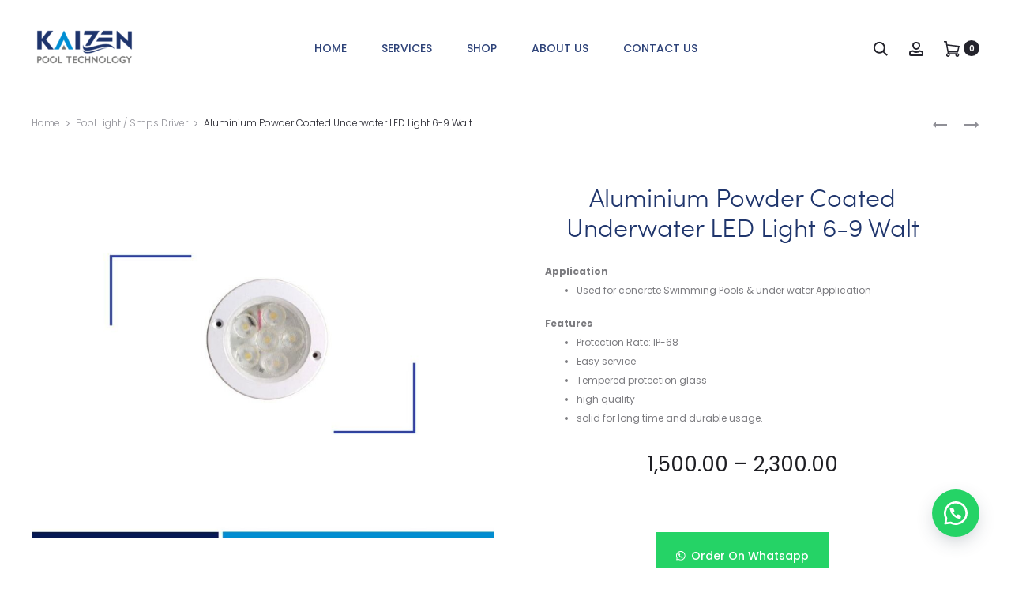

--- FILE ---
content_type: application/x-javascript
request_url: https://kaizenpool.com/wp-content/plugins/wcboost-wishlist/assets/js/wishlist.js?ver=1.2.2
body_size: 3492
content:
/* global wcboost_wishlist_params */
( function( $ ) {
	/**
	 * Check if a node is blocked for processing.
	 *
	 * @param {JQuery Object} $node
	 * @return {bool} True if the DOM Element is UI Blocked, false if not.
	 */
	var is_blocked = function( $node ) {
		return $node.is( '.processing' ) || $node.parents( '.processing' ).length;
	};

	/**
	 * Block a node visually for processing.
	 *
	 * @param {JQuery Object} $node
	 */
	var block = function( $node ) {
		if ( ! $.fn.block || ! $node ) {
			return;
		}

		if ( ! is_blocked( $node ) ) {
			$node.addClass( 'processing' ).block( {
				message: null,
				overlayCSS: {
					background: '#fff',
					opacity: 0.6
				}
			} );
		}
	};

	/**
	 * Unblock a node after processing is complete.
	 *
	 * @param {JQuery Object} $node
	 */
	var unblock = function( $node ) {
		if ( ! $.fn.unblock || ! $node ) {
			return;
		}

		$node.removeClass( 'processing' ).unblock();
	};

	/**
	 * Flyout notices
	 *
	 * @param {string} message
	 * @param {object} options
	 */
	var WCBoostNotice = function( message, options ) {
		this.options = $.extend( {
			duration: 3000,
			type: 'notice',
		}, options );

		this.$notice = null;
		this.$wrapper = $( '#wcboost-flyout-notices-container' );

		if ( ! this.$wrapper.length ) {
			this.$wrapper = $( '<div id="wcboost-flyout-notices-container" class="wcboost-flyout-notices-container" />' ).appendTo( document.body );
		}

		this.$notice = $( '<div class="wcboost-flyout-notice wcboost-notice" role="alert"/>' )
			.addClass( 'wcboost-notice--' + this.options.type )
			.append( $( message ) );

		this.wait = null;

		// Methods.
		this.show = this.show.bind( this );
		this.hide = this.hide.bind( this );
		this.delayHide = this.delayHide.bind( this );
		this.resetDelayHide = this.resetDelayHide.bind( this );

		// Events.
		if ( this.options.duration > 0 ) {
			this.$notice
				.on( 'mouseenter', this.resetDelayHide )
				.on( 'mouseleave', this.delayHide );
		}
	}

	WCBoostNotice.prototype.show = function() {
		if ( ! this.$notice ) {
			return;
		}

		this.$notice.hide();
		this.$wrapper.append( this.$notice );
		this.$notice.fadeIn();

		if ( this.options.duration > 0 ) {
			this.delayHide();
		}
	}

	WCBoostNotice.prototype.delayHide = function() {
		this.resetDelayHide();
		this.wait = setTimeout( this.hide, this.options.duration );
	}

	WCBoostNotice.prototype.hide = function() {
		this.$notice.fadeOut();
	}

	WCBoostNotice.prototype.resetDelayHide = function() {
		clearTimeout( this.wait );
	}

	/**
	 * AddToWishlistHandler class
	 */
	var AddToWishlistHandler = function() {
		this.selectors = {
			text: '.wcboost-wishlist-button__text',
			icon: '.wcboost-wishlist-button__icon',
		};

		this.addToWishlist      = this.addToWishlist.bind( this );
		this.removeFromWishlist = this.removeFromWishlist.bind( this );
		this.updateButton       = this.updateButton.bind( this );

		// Events.
		$( document.body ).on( 'click', '.wcboost-wishlist-button--ajax', { addToWishlistHandler: this }, this.onButtonClick );

		if ( 'yes' === wcboost_wishlist_params.allow_adding_variations ) {
			$( '.variations_form' )
				.on( 'found_variation', { addToWishlistHandler: this }, this.onVariationFound )
				.on( 'reset_data', { addToWishlistHandler: this }, this.onVariationReset );
		}
	}

	AddToWishlistHandler.prototype.onButtonClick = function( event ) {
		var self = event.data.addToWishlistHandler;
		var $button = $( event.currentTarget );

		if ( ! $button.hasClass( 'added' ) ) {
			event.preventDefault();
			self.addToWishlist( $button );
		} else if ( 'remove' === wcboost_wishlist_params.exists_item_behavior ) {
			event.preventDefault();
			self.removeFromWishlist( $button );
		}
	}

	AddToWishlistHandler.prototype.addToWishlist = function( $button ) {
		var self = this;
		var data = {
			product_id: $button.data( 'product_id' ),
			quantity: $button.data( 'quantity' ),
		};

		if ( ! data.product_id ) {
			return;
		}

		$.post( {
			url: woocommerce_params.wc_ajax_url.toString().replace( '%%endpoint%%', 'add_to_wishlist' ),
			data: data,
			dataType: 'json',
			beforeSend: function() {
				$button.removeClass( 'added' ).addClass( 'loading' );
				self.updateButton( $button, 'loading' );
			},
			success: function( response ) {
				if ( ! response.success ) {
					if ( response.data && response.data.message ) {
						var notice = new WCBoostNotice( response.data.message );
						notice.show();
					}

					if ( response.data && response.data.redirect_url ) {
						location.href = response.data.redirect_url;
					}

					self.updateButton( $button, 'removed' );
					return;
				}

				var fragments = response.data.fragments;

				self.updateButton( $button, 'added', response.data );

				// if ( $button.data( 'variations' ) ) {
				// 	self.updateButton( $button, 'update_variations', { variation_id: response.data.product_id, added: 'yes' } );
				// }

				$( document.body )
					.trigger( 'added_to_wishlist', [ $button, fragments ] )
					.trigger( 'wishlist_item_added', [ response.data ] );

				if ( 'yes' === wcboost_wishlist_params.wishlist_redirect_after_add ) {
					window.location = wcboost_wishlist_params.wishlist_url;
				}
			},
			complete: function() {
				$button.removeClass( 'loading' );
			}
		} );
	}

	AddToWishlistHandler.prototype.removeFromWishlist = function( $button ) {
		var self = this;
		var params = new URLSearchParams( $button[0].search );
		var data = {
			item_key: params.get( 'remove-wishlist-item' ),
			_wpnonce: params.get( '_wpnonce' ),
		};

		if ( ! data.item_key ) {
			return;
		}

		$.post( {
			url: woocommerce_params.wc_ajax_url.toString().replace( '%%endpoint%%', 'remove_wishlist_item' ),
			data: data,
			dataType: 'json',
			beforeSend: function() {
				$button.removeClass( 'added' ).addClass( 'loading' );
				self.updateButton( $button, 'loading' );
			},
			success: function( response ) {
				if ( ! response.success ) {
					return;
				}

				var fragments = response.data.fragments;

				self.updateButton( $button, 'removed', response.data );

				// if ( $button.data( 'variations' ) ) {
				// 	self.updateButton( $button, 'update_variations', { variation_id: response.data.product_id, added: 'no' } );
				// }

				$( document.body )
					.trigger( 'removed_from_wishlist', [ $button, fragments ] )
					.trigger( 'wishlist_item_removed', [ response.data ] );
			},
			complete: function() {
				$button.removeClass( 'loading' );
			}
		} );
	}

	AddToWishlistHandler.prototype.onVariationFound = function( event, data ) {
		var self       = event.data.addToWishlistHandler;
		var $button    = $( event.target ).closest( '.product' ).find( '.wcboost-wishlist-button' );
		var variations = $button.data( 'variations' );

		self.updateButton( $button, 'update_id', { product_id: data.variation_id } );

		if ( 'yes' === wcboost_wishlist_params.allow_adding_variations && variations ) {
			var found = variations.find( function( variation ) {
				return variation.variation_id === data.variation_id;
			} );

			if ( found ) {
				self.updateButton( $button, found.added === 'yes' ? 'added' : 'removed', found );
			}
		}
	}

	AddToWishlistHandler.prototype.onVariationReset = function( event ) {
		var self       = event.data.addToWishlistHandler;
		var $button    = $( event.target ).closest( '.product' ).find( '.wcboost-wishlist-button' );
		var variations = $button.data( 'variations' );
		var product_id = null;

		self.updateButton( $button, 'update_id', { product_id: null } );

		if ( variations ) {
			var parent = variations.find( function( variation ) {
				return variation.is_parent;
			} );

			if ( parent ) {
				product_id = parent.variation_id;
			}

			if ( 'yes' === wcboost_wishlist_params.allow_adding_variations && parent ) {
				self.updateButton( $button, parent.added === 'yes' ? 'added' : 'removed', parent );
			}
		}

		if ( ! product_id ) {
			var params = new URLSearchParams( $button[0].search );
			product_id = params.get( 'add-to-wishlist' );
		}

		self.updateButton( $button, 'update_id', { product_id: product_id } );
	}

	AddToWishlistHandler.prototype.updateButton = function( $button, status, data ) {
		switch ( status ) {
			case 'loading':
				$button.addClass( 'loading' );
				$button.find( this.selectors.icon ).html( wcboost_wishlist_params.icon_loading );
				break;

			case 'added':
				$button.removeClass( 'loading' ).addClass( 'added' );

				switch ( wcboost_wishlist_params.exists_item_behavior ) {
					case 'view_wishlist':
						$button.attr( 'href', data.wishlist_url ? data.wishlist_url : wcboost_wishlist_params.wishlist_url );
						$button.find( this.selectors.text ).text( wcboost_wishlist_params.i18n_view_wishlist );
						$button.find( this.selectors.icon ).html( wcboost_wishlist_params.icon_filled );
						break;

					case 'remove':
						$button.attr( 'href', data.remove_url );
						$button.find( this.selectors.text ).text( wcboost_wishlist_params.i18n_remove_from_wishlist );
						$button.find( this.selectors.icon ).html( wcboost_wishlist_params.icon_filled );
						break;

					case 'hide':
						$button.hide();
						break;
				}

				break;

			case 'removed':
				$button.removeClass( 'added loading' );
				$button.find( this.selectors.text ).text( wcboost_wishlist_params.i18n_add_to_wishlist );
				$button.find( this.selectors.icon ).html( wcboost_wishlist_params.icon_normal );

				if ( data && data.add_url ) {
					$button.attr( 'href', data.add_url );
				}
				break;

			case 'update_id':
				$button.data( 'product_id', data.product_id ).attr( 'data-product_id', data.product_id );
				break;

			// case 'update_variations':
			// 	var variations = $button.data( 'variations' );

			// 	if ( variations && data.variation_id ) {
			// 		var index = variations.findIndex( function( variation ) { return variation.variation_id === data.variation_id; } );

			// 		variations[ index ] = $.extend( {}, variations[ index ], data );

			// 		$button.data( 'variations', variations );
			// 	}
			// 	break;
		}
	}

	/**
	 * WCBoostWishlist class
	 */
	var WCBoostWishlist = function( $form ) {
		var self = this;

		self.$form = $form;
		self.$wrapper = $form.closest( '.wcboost-wishlist' );

		self.updateForm = self.updateForm.bind( self );
		self.showNotices = self.showNotices.bind( self );

		// Initial states.
		self.$wrapper.off( '.wcboost-wishlist' );

		// Events.
		self.$wrapper.on( 'click.wcboost-wishlist', '.wcboost-wishlist-form .product-remove > a', { wishlist: self }, self.onRemoveItem );
		self.$wrapper.on( 'click.wcboost-wishlist', 'a.restore-item', { wishlist: self }, self.onRestoreItem );
		self.$wrapper.on( 'change.wcboost-wishlist input.wcboost-wishlist', ':input', { wishlist: self }, self.onInputChagne );
		self.$wrapper.on( 'submit.wcboost-wishlist', 'form',  { wishlist: self }, self.onSubmitForm );

		self.$form.find( 'button[name="update_wishlist"]' ).prop( 'disabled', true ).attr( 'aria-disabled', true );
	}

	WCBoostWishlist.prototype.onRemoveItem = function( event ) {
		event.preventDefault();

		var self = event.data.wishlist;

		$.ajax( {
			url:       event.currentTarget.href,
			type:     'GET',
			dataType: 'html',
			beforeSend: function() {
				block( self.$form );
			},
			success:  function( response ) {
				self.updateForm( response );
			},
			complete: function() {
				if ( self.$form ) {
					unblock( self.$form );
				}

				// Scroll to notices.
				var $notices = $( '[role="alert"]' );

				if ( $notices.length ) {
					$( 'html, body' ).animate( {
						scrollTop: ( $notices.offset().top - 100 )
					}, 1000 );
				}
			}
		} );
	}

	WCBoostWishlist.prototype.onRestoreItem = function( event ) {
		event.preventDefault();

		var self = event.data.wishlist,
			$blocking = self.$form ? self.$form : self.$wrapper;

		$.ajax( {
			url     : event.currentTarget.href,
			type    : 'GET',
			dataType: 'html',
			beforeSend: function() {
				block( $blocking );
			},
			success:  function( response ) {
				self.updateForm( response );
			},
			complete: function() {
				unblock( $blocking );
			}
		} );
	}

	WCBoostWishlist.prototype.onInputChagne = function( event ) {
		var self = event.data.wishlist;

		self.$form.find( 'button[name="update_wishlist"]' ).prop( 'disabled', false ).attr( 'aria-disabled', false );
	}

	WCBoostWishlist.prototype.onSubmitForm = function( event ) {
		event.preventDefault();

		var self = event.data.wishlist;

		// Provide the action input because the form-handler expectes it.
		$( '<input />' )
			.attr( 'type', 'hidden' )
			.attr( 'name', 'update_wishlist' )
			.attr( 'value', 'Update Wishlist' )
			.appendTo( self.$form );

		$.ajax( {
			type: self.$form.attr( 'method' ),
			url:  self.$form.attr( 'action' ),
			data: self.$form.serialize(),
			dataType: 'html',
			beforeSend: function() {
				block( self.$form );
			},
			success: function( response ) {
				self.updateForm( response );
			},
			complete: function() {
				if ( self.$form ) {
					unblock( self.$form );
				}
			}
		} );
	}

	WCBoostWishlist.prototype.updateForm = function( html ) {
		var self = this,
			$html = $.parseHTML( html ),
			$form = $( '.wcboost-wishlist-form', $html ),
			$notices = $( '.woocommerce-error, .woocommerce-message, .woocommerce-info, .is-info, .is-success, .is-error', $html );

		// Remove current notices.
		$( '.woocommerce-error, .woocommerce-message, .woocommerce-info, .is-info, .is-success, .is-error' ).remove();

		if ( ! $form.length ) {

			var $emptyWishlist = $( '.wishlist-empty', $html ).closest( '.wcboost-wishlist' );

			// Notices are handled later.
			$emptyWishlist
				.find( '.woocommerce-error, .woocommerce-message, .woocommerce-info, .is-info, .is-success, .is-error' )
				.filter( function() {
					if ( $( this ).closest( '.wishlist-empty' ).length ) {
						return false;
					}

					return ! $( this ).hasClass( 'wishlist-empty' );
				} )
				.remove();

			self.$wrapper.html( $emptyWishlist.html() );
			self.$form = null;

			// Remove the template's notice from the list of notices.
			$notices = $notices.filter( function() {
				if ( $( this ).closest( '.wishlist-empty' ).length ) {
					return false;
				}

				return ! $( this ).hasClass( 'wishlist-empty' );
			} );

			// Notify plugins that the cart was emptied.
			$( document.body ).trigger( 'wishlist_emptied', [ self ] );
		} else {
			if ( self.$form ) {
				self.$form.replaceWith( $form );
				self.$form = $form;
			} else {
				var $wrapper = $form.closest( '.wcboost-wishlist' );

				self.$wrapper.html( $wrapper.html() );
				self.$form = self.$wrapper.find( '.wcboost-wishlist-form' );
			}

			self.$form.find( 'button[name="update_wishlist"]' ).prop( 'disabled', true ).attr( 'aria-disabled', true );
		}

		if ( $notices && $notices.length > 0 ) {
			self.showNotices( $notices );
		}

		$( document.body ).trigger( 'wishlist_updated', [ self ] );
	}

	WCBoostWishlist.prototype.showNotices = function( $notices, $target ) {
		if ( $target ) {
			$target.prepend( $notices );
		} else {
			this.$wrapper.prepend( $notices );
		}
	}

	/**
	 * WishlistShareHandler class
	 */
	var WishlistShareHandler = function() {
		var self = this;

		self.openSocialShareIframe = self.openSocialShareIframe.bind( self );
		self.showCopiedNotice = self.showCopiedNotice.bind( self );
		self.showWishlistURLNotice = self.showWishlistURLNotice.bind( self );

		// Events.
		$( document.body ).on( 'click.wcboost-wishlist', '.wcboost-wishlist-share-link', { wishlistShareHandler: self }, self.onClickShareLink );
	}

	WishlistShareHandler.prototype.onClickShareLink = function( event ) {
		var self = event.data.wishlistShareHandler,
			url = event.currentTarget.href,
			social = event.currentTarget.dataset.social;

		// Do nothing if sending emails.
		if ( 'email' === social ) {
			return;
		}

		// Copy wishlist page URL to clipboard.
		if ( 'link' === social ) {
			event.preventDefault();

			try {
				navigator.clipboard.writeText( url ).then( self.showCopiedNotice );
			} catch ( e ) {
				self.showWishlistURLNotice( url );
			}
		} else {
			var opened = self.openSocialShareIframe( url );

			if ( opened ) {
				event.preventDefault();
			}
		}
	}

	WishlistShareHandler.prototype.openSocialShareIframe = function( url ) {
		var width = 500,
			height = 450,
			top = (window.screen.height / 2) - ((height / 2) + 50),
			left = (window.screen.width / 2) - ((width / 2) + 10),
			features = "status=no,resizable=yes,width=" + width + ",height=" + height + ",left=" + left + ",top=" + top + ",screenX=" + left + ",screenY=" + top + ",toolbar=no,menubar=no,scrollbars=no,location=no,directories=no";

		if ( window.screen.width <= width ) {
			return false;
		}

		var sharer = window.open( url, 'sharer', features );
		sharer.focus();

		return true;
	}

	WishlistShareHandler.prototype.showCopiedNotice = function() {
		if ( ! this.copiedNotice ) {
			this.copiedNotice = new WCBoostNotice(
				$( '<div class="wcboost-wishlist-link-copied-notice wcboost-wishlist-share-notice" />' ).text( wcboost_wishlist_params.i18n_link_copied_notice ),
				{
					type: 'message'
				}
			);
		}

		this.copiedNotice.show();
	}

	WishlistShareHandler.prototype.showWishlistURLNotice = function( url ) {
		if ( ! this.urlNotice ) {
			var $notice = $( '<div class="wcboost-wishlist-share-notice" />' );

			$notice.append( '<input type="text" value="" />' );
			$notice.append( '<span class="wcboost-wishlist-share-notice__close" role="button">' + wcboost_wishlist_params.i18n_close_button_text + '</span>' );

			var notice = new WCBoostNotice( $notice, {
				duration: -1,
				type: 'info'
			});

			$notice.on( 'click', '.wcboost-wishlist-share-notice__close', function() {
				notice.hide();
			} );

			this.urlNotice = notice;
		}

		this.urlNotice.show();
		this.urlNotice.$notice.find( 'input' ).val( url ).focus();
	}

	/**
	 * Wishlist widget class
	 */
	var WCBoostWishlistWidget = function() {
		var self = this;

		self.selectors = {
			widget: '.wcboost-wishlist-widget',
			content: '.wcboost-wishlist-widget-content',
		};

		self.checkWidgetVisibility = self.checkWidgetVisibility.bind( self );

		$( document.body )
			.on( 'click', self.selectors.content + ' a.remove', { wishlistWidget: self }, self.removeItem )
			.on( 'wishlist_fragments_loaded', { wishlistWidget: self }, self.checkWidgetVisibility );

		self.checkWidgetVisibility();
	}

	WCBoostWishlistWidget.prototype.checkWidgetVisibility = function() {
		var self = this;
		var $widgets = $( self.selectors.widget );

		if ( ! $widgets.length ) {
			return;
		}

		$widgets.each( function() {
			var $currentWidget = $( this );

			// Check if the option to hide if empty is selected.
			if ( ! $currentWidget.find( '.wcboost-wishlist-widget__hide-if-empty' ).length ) {
				return;
			}

			// Check if has products.
			if ( $currentWidget.find( '.wcboost-wishlist-widget__products' ).length ) {
				$currentWidget.show();
			} else {
				$currentWidget.hide();
			}
		} );
	}

	WCBoostWishlistWidget.prototype.removeItem = function( event ) {
		event.preventDefault();

		var self = event.data.wishlistWidget;
		var params = new URLSearchParams( event.currentTarget.search );
		var data = {
			item_key: params.get( 'remove-wishlist-item' ),
			_wpnonce: params.get( '_wpnonce' ),
		};

		if ( ! data.item_key ) {
			return;
		}

		var $widget = $( self.selectors.widget );

		$.post( {
			url: woocommerce_params.wc_ajax_url.toString().replace( '%%endpoint%%', 'remove_wishlist_item' ),
			data: data,
			dataType: 'json',
			beforeSend: function() {
				block( $widget );
			},
			success: function( response ) {
				if ( ! response.success ) {
					return;
				}

				var fragments = response.data.fragments;

				$( document.body )
					.trigger( 'removed_from_wishlist', [ null, fragments ] )
					.trigger( 'wishlist_item_removed', [ response.data ] );
			},
			complete: function() {
				unblock( $widget );
			}
		} );
	}

	$( function() {
		new AddToWishlistHandler();
		new WCBoostWishlist( $( '.wcboost-wishlist-form' ) );
		new WishlistShareHandler();
		new WCBoostWishlistWidget();
	} );
} )( jQuery );
